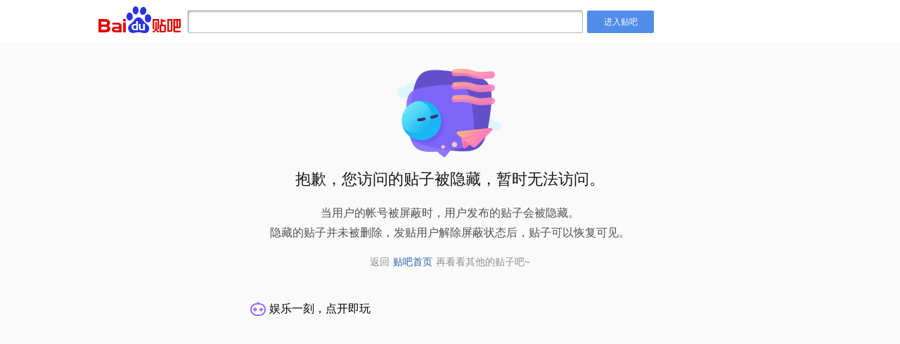

--- FILE ---
content_type: text/html; charset=UTF-8
request_url: https://tieba.baidu.com/p/8549384404?pid=148334253617&cid=
body_size: 2555
content:
<!DOCTYPE html><html lang="zh-CN"><head><meta content="text/html; charset=gbk" http-equiv="Content-Type"><meta http-equiv="X-UA-Compatible" content="IE=edge"><title>贴吧404</title><link rel="shortcut icon" href="https://gsp0.baidu.com/5aAHeD3nKhI2p27j8IqW0jdnxx1xbK/tb/favicon.ico" /><link rel="stylesheet" type="text/css" href="//tieba.baidu.com/tb/static-common/style/tb_common.css"><style>.page404 {background: #fafafa;}.main-wraper {width: 1000px;text-align: center;margin: 17px auto;font-family: 'Microsoft YaHei';color: #666;}.search-input {width: 552px;font-size: 14px;color: #666;border-radius: 2px;border: 1px solid #949494;border-bottom: 1px solid #b6b6b6;border-right: 1px solid #b6b6b6;height: 16px;padding: 7px 4px;vertical-align: middle;-webkit-box-shadow: inset 3px 4px 5px -5px rgba(0, 0, 0, 0.45);-moz-box-shadow: inset 3px 4px 5px -5px rgba(0, 0, 0, 0.45);box-shadow: inset 3px 4px 5px -5px rgba(0, 0, 0, 0.45);-webkit-transition: all 300ms cubic-bezier(0.250, 0.250, 0.750, 0.750);-moz-transition: all 300ms cubic-bezier(0.250, 0.250, 0.750, 0.750);-o-transition: all 300ms cubic-bezier(0.250, 0.250, 0.750, 0.750);transition: all 300ms cubic-bezier(0.250, 0.250, 0.750, 0.750);/* linear */}.search-input:focus,.search-input:hover {border: 1px solid #3e7eda;}.search-button {vertical-align: middle;width: 95px;height: 32px;line-height: 32px;margin-left: 6px;border: none;border-radius: 2px;color: #fff;background: #528ce9;outline: none;-webkit-transition: all 300ms cubic-bezier(0.250, 0.250, 0.750, 0.750);-moz-transition: all 300ms cubic-bezier(0.250, 0.250, 0.750, 0.750);-o-transition: all 300ms cubic-bezier(0.250, 0.250, 0.750, 0.750);transition: all 300ms cubic-bezier(0.250, 0.250, 0.750, 0.750);/* linear */}.search-button:hover {background: #3e7eda;}.main-title {font-weight: normal;padding-bottom: 20px;font-size: 22px;color: #141414;}.info-content {font-size: 16px;color: #515154;margin-top: 6px;}.normal-info-content {font-size: 14px;color: #8F8E94;margin-top: 20px;}.normal-info-content a {margin: 0 5px;}.tb-logo {vertical-align: middle;margin-right: 10px;position: relative;cursor: pointer;top: -3px;}.search-form {width: 100%;height: 60px;background: #fff;line-height: 60px;}.search-form p {width: 1000px;margin: 0 auto;}.message-info a {text-decoration: none;}.footer404 {padding-top: 45px;background: transition;}.footer404,.footer404 a {color: #999;text-decoration: none;}.footer404 span {margin: 0 2px;}.doodle-404 {width: 160px;height: 160px;}.ifram-wrapper-gamen-ad {display: flex;flex-direction: column;width: 1122px;height: 500px;margin: 0 auto;justify-content: center;align-items: center;}.iframe-game-title {width: 100%;height: 30px;line-height: 30px;background: url("//tb2.bdstatic.com/tb/static-pb/img/404/game_icon_8a739f6.png") no-repeat 25px;background-size: 22px 20px;padding-left: 55px;font-size: 18px;color: #000;text-align: left;}</style></head><body class="page404"><form id="search-form" class="search-form"><p><img class="tb-logo" src="//tb2.bdstatic.com/tb/static-common/img/search_logo.png" /><input class="search-input" /><button class="search-button j_login_tb">进入贴吧</button></p></form><div id="main-wraper" class="main-wraper"><div class="message-info"><p><img class="doodle-404" src="//tb2.bdstatic.com/tb/static-pb/img/404/emotion_2da81d5.png" /></p><div id="errorText"><h1 class="main-title">抱歉，您访问的贴子被隐藏，暂时无法访问。</h1><p class="info-content">当用户的帐号被屏蔽时，用户发布的贴子会被隐藏。</p><p class="info-content">隐藏的贴子并未被删除，发贴用户解除屏蔽状态后，贴子可以恢复可见。</p></div><p class="normal-info-content">返回<a href="//tieba.baidu.com/">贴吧首页</a>再看看其他的贴子吧~</p></div><div class="ifram-wrapper-gamen-ad"><iframe id="error_404_iframe_ad_gamen" name="error_404_iframe_ad_gamen" src="" frameborder="0" scrolling="no" width="1122" height="500"></iframe></div><p class="footer404"><span>&copy; 2022 Baidu</span><a pv_code="0" href="/tb/eula.html" target="_blank">贴吧协议</a><span>|</span><a pv_code="0" href="//tieba.baidu.com/tb/system.html" target="_blank">吧主制度</a><span>|</span><a class="ueg_feedback-link" data-site="feedbackLink" pv_code="0" href="//tieba.baidu.com/f?ie=utf-8&amp;kw=%E6%84%8F%E8%A7%81%E5%8F%8D%E9%A6%88%E5%90%A7" target="_blank">意见反馈</a><span>|</span><a pv_code="0" href="/tb/zt/declare/" target="_blank">网络谣言警示</a></p></div><script>var PageData;</script><script src="//tb1.bdstatic.com/tb/static-common/lib/tb_lib.js"></script><script>var TB404 = {config: {loginTBUrl: "//tieba.baidu.com/f?ie=utf-8&kw=",searchGlobal: "//tieba.baidu.com/f/search/res?ie=utf-8&qw=",homePage: "//tieba.baidu.com",iframeSrc: "//" + $.tb.location.getHost() + "/errorpage/getGoodThread?tid=" + $.tb.location.getHref().match(/kz=\d*|\/p\/\d*/).toString().slice(3),},jump: function(url) {$.tb.location.setHref(url);},searchEvent: function() {var self = this;var $container = $("#search-form");$container.on("click", ".j_login_tb", function(e) {e.preventDefault();var param = $container.find(".search-input").val();self.jump(self.config.loginTBUrl + param);});$container.on("click", ".tb-logo", function() {self.jump(self.config.homePage);});},judgetIframe: function() {var self = this;$.get("/errorpage/getGoodThread").done(function(res) {if (/class=\"page_404_iframe\"/.test(res)) {$("#error_404_iframe_ad_gamen").tbattr("src", self.config.iframeSrc);}}).fail(function(res) {}).always(function(res) {});},trackData: function() {$.stats.track('404_php_hide', '404_stat', null, 'view');},init: function() {this.judgetIframe();this.searchEvent();this.trackData();}};$(function() {TB404.init();});</script></body></html>